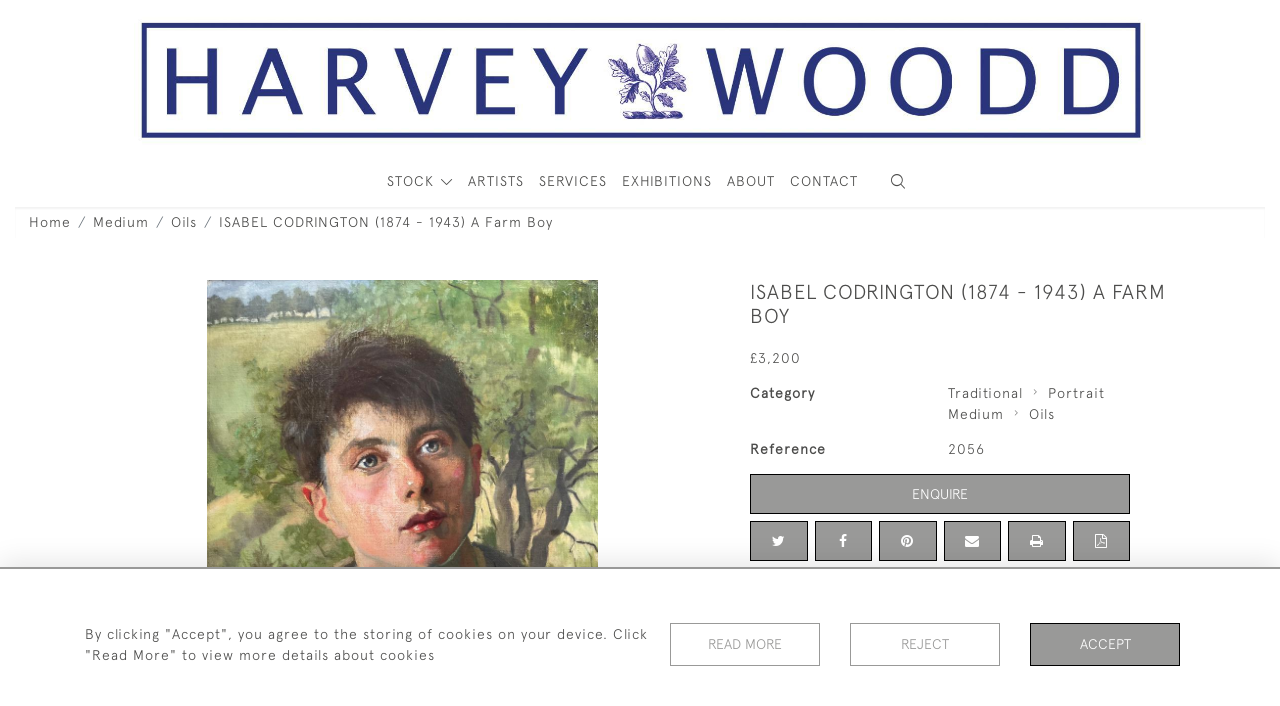

--- FILE ---
content_type: text/html; charset=utf-8
request_url: https://www.google.com/recaptcha/api2/anchor?ar=1&k=6LdubR8eAAAAAJzl_KeZuZqX_smqcLZArEoa7lAO&co=aHR0cHM6Ly9oYXJ2ZXlhbmR3b29kZC5jb206NDQz&hl=en&v=PoyoqOPhxBO7pBk68S4YbpHZ&size=invisible&anchor-ms=20000&execute-ms=30000&cb=tj3mrd8amhw
body_size: 48565
content:
<!DOCTYPE HTML><html dir="ltr" lang="en"><head><meta http-equiv="Content-Type" content="text/html; charset=UTF-8">
<meta http-equiv="X-UA-Compatible" content="IE=edge">
<title>reCAPTCHA</title>
<style type="text/css">
/* cyrillic-ext */
@font-face {
  font-family: 'Roboto';
  font-style: normal;
  font-weight: 400;
  font-stretch: 100%;
  src: url(//fonts.gstatic.com/s/roboto/v48/KFO7CnqEu92Fr1ME7kSn66aGLdTylUAMa3GUBHMdazTgWw.woff2) format('woff2');
  unicode-range: U+0460-052F, U+1C80-1C8A, U+20B4, U+2DE0-2DFF, U+A640-A69F, U+FE2E-FE2F;
}
/* cyrillic */
@font-face {
  font-family: 'Roboto';
  font-style: normal;
  font-weight: 400;
  font-stretch: 100%;
  src: url(//fonts.gstatic.com/s/roboto/v48/KFO7CnqEu92Fr1ME7kSn66aGLdTylUAMa3iUBHMdazTgWw.woff2) format('woff2');
  unicode-range: U+0301, U+0400-045F, U+0490-0491, U+04B0-04B1, U+2116;
}
/* greek-ext */
@font-face {
  font-family: 'Roboto';
  font-style: normal;
  font-weight: 400;
  font-stretch: 100%;
  src: url(//fonts.gstatic.com/s/roboto/v48/KFO7CnqEu92Fr1ME7kSn66aGLdTylUAMa3CUBHMdazTgWw.woff2) format('woff2');
  unicode-range: U+1F00-1FFF;
}
/* greek */
@font-face {
  font-family: 'Roboto';
  font-style: normal;
  font-weight: 400;
  font-stretch: 100%;
  src: url(//fonts.gstatic.com/s/roboto/v48/KFO7CnqEu92Fr1ME7kSn66aGLdTylUAMa3-UBHMdazTgWw.woff2) format('woff2');
  unicode-range: U+0370-0377, U+037A-037F, U+0384-038A, U+038C, U+038E-03A1, U+03A3-03FF;
}
/* math */
@font-face {
  font-family: 'Roboto';
  font-style: normal;
  font-weight: 400;
  font-stretch: 100%;
  src: url(//fonts.gstatic.com/s/roboto/v48/KFO7CnqEu92Fr1ME7kSn66aGLdTylUAMawCUBHMdazTgWw.woff2) format('woff2');
  unicode-range: U+0302-0303, U+0305, U+0307-0308, U+0310, U+0312, U+0315, U+031A, U+0326-0327, U+032C, U+032F-0330, U+0332-0333, U+0338, U+033A, U+0346, U+034D, U+0391-03A1, U+03A3-03A9, U+03B1-03C9, U+03D1, U+03D5-03D6, U+03F0-03F1, U+03F4-03F5, U+2016-2017, U+2034-2038, U+203C, U+2040, U+2043, U+2047, U+2050, U+2057, U+205F, U+2070-2071, U+2074-208E, U+2090-209C, U+20D0-20DC, U+20E1, U+20E5-20EF, U+2100-2112, U+2114-2115, U+2117-2121, U+2123-214F, U+2190, U+2192, U+2194-21AE, U+21B0-21E5, U+21F1-21F2, U+21F4-2211, U+2213-2214, U+2216-22FF, U+2308-230B, U+2310, U+2319, U+231C-2321, U+2336-237A, U+237C, U+2395, U+239B-23B7, U+23D0, U+23DC-23E1, U+2474-2475, U+25AF, U+25B3, U+25B7, U+25BD, U+25C1, U+25CA, U+25CC, U+25FB, U+266D-266F, U+27C0-27FF, U+2900-2AFF, U+2B0E-2B11, U+2B30-2B4C, U+2BFE, U+3030, U+FF5B, U+FF5D, U+1D400-1D7FF, U+1EE00-1EEFF;
}
/* symbols */
@font-face {
  font-family: 'Roboto';
  font-style: normal;
  font-weight: 400;
  font-stretch: 100%;
  src: url(//fonts.gstatic.com/s/roboto/v48/KFO7CnqEu92Fr1ME7kSn66aGLdTylUAMaxKUBHMdazTgWw.woff2) format('woff2');
  unicode-range: U+0001-000C, U+000E-001F, U+007F-009F, U+20DD-20E0, U+20E2-20E4, U+2150-218F, U+2190, U+2192, U+2194-2199, U+21AF, U+21E6-21F0, U+21F3, U+2218-2219, U+2299, U+22C4-22C6, U+2300-243F, U+2440-244A, U+2460-24FF, U+25A0-27BF, U+2800-28FF, U+2921-2922, U+2981, U+29BF, U+29EB, U+2B00-2BFF, U+4DC0-4DFF, U+FFF9-FFFB, U+10140-1018E, U+10190-1019C, U+101A0, U+101D0-101FD, U+102E0-102FB, U+10E60-10E7E, U+1D2C0-1D2D3, U+1D2E0-1D37F, U+1F000-1F0FF, U+1F100-1F1AD, U+1F1E6-1F1FF, U+1F30D-1F30F, U+1F315, U+1F31C, U+1F31E, U+1F320-1F32C, U+1F336, U+1F378, U+1F37D, U+1F382, U+1F393-1F39F, U+1F3A7-1F3A8, U+1F3AC-1F3AF, U+1F3C2, U+1F3C4-1F3C6, U+1F3CA-1F3CE, U+1F3D4-1F3E0, U+1F3ED, U+1F3F1-1F3F3, U+1F3F5-1F3F7, U+1F408, U+1F415, U+1F41F, U+1F426, U+1F43F, U+1F441-1F442, U+1F444, U+1F446-1F449, U+1F44C-1F44E, U+1F453, U+1F46A, U+1F47D, U+1F4A3, U+1F4B0, U+1F4B3, U+1F4B9, U+1F4BB, U+1F4BF, U+1F4C8-1F4CB, U+1F4D6, U+1F4DA, U+1F4DF, U+1F4E3-1F4E6, U+1F4EA-1F4ED, U+1F4F7, U+1F4F9-1F4FB, U+1F4FD-1F4FE, U+1F503, U+1F507-1F50B, U+1F50D, U+1F512-1F513, U+1F53E-1F54A, U+1F54F-1F5FA, U+1F610, U+1F650-1F67F, U+1F687, U+1F68D, U+1F691, U+1F694, U+1F698, U+1F6AD, U+1F6B2, U+1F6B9-1F6BA, U+1F6BC, U+1F6C6-1F6CF, U+1F6D3-1F6D7, U+1F6E0-1F6EA, U+1F6F0-1F6F3, U+1F6F7-1F6FC, U+1F700-1F7FF, U+1F800-1F80B, U+1F810-1F847, U+1F850-1F859, U+1F860-1F887, U+1F890-1F8AD, U+1F8B0-1F8BB, U+1F8C0-1F8C1, U+1F900-1F90B, U+1F93B, U+1F946, U+1F984, U+1F996, U+1F9E9, U+1FA00-1FA6F, U+1FA70-1FA7C, U+1FA80-1FA89, U+1FA8F-1FAC6, U+1FACE-1FADC, U+1FADF-1FAE9, U+1FAF0-1FAF8, U+1FB00-1FBFF;
}
/* vietnamese */
@font-face {
  font-family: 'Roboto';
  font-style: normal;
  font-weight: 400;
  font-stretch: 100%;
  src: url(//fonts.gstatic.com/s/roboto/v48/KFO7CnqEu92Fr1ME7kSn66aGLdTylUAMa3OUBHMdazTgWw.woff2) format('woff2');
  unicode-range: U+0102-0103, U+0110-0111, U+0128-0129, U+0168-0169, U+01A0-01A1, U+01AF-01B0, U+0300-0301, U+0303-0304, U+0308-0309, U+0323, U+0329, U+1EA0-1EF9, U+20AB;
}
/* latin-ext */
@font-face {
  font-family: 'Roboto';
  font-style: normal;
  font-weight: 400;
  font-stretch: 100%;
  src: url(//fonts.gstatic.com/s/roboto/v48/KFO7CnqEu92Fr1ME7kSn66aGLdTylUAMa3KUBHMdazTgWw.woff2) format('woff2');
  unicode-range: U+0100-02BA, U+02BD-02C5, U+02C7-02CC, U+02CE-02D7, U+02DD-02FF, U+0304, U+0308, U+0329, U+1D00-1DBF, U+1E00-1E9F, U+1EF2-1EFF, U+2020, U+20A0-20AB, U+20AD-20C0, U+2113, U+2C60-2C7F, U+A720-A7FF;
}
/* latin */
@font-face {
  font-family: 'Roboto';
  font-style: normal;
  font-weight: 400;
  font-stretch: 100%;
  src: url(//fonts.gstatic.com/s/roboto/v48/KFO7CnqEu92Fr1ME7kSn66aGLdTylUAMa3yUBHMdazQ.woff2) format('woff2');
  unicode-range: U+0000-00FF, U+0131, U+0152-0153, U+02BB-02BC, U+02C6, U+02DA, U+02DC, U+0304, U+0308, U+0329, U+2000-206F, U+20AC, U+2122, U+2191, U+2193, U+2212, U+2215, U+FEFF, U+FFFD;
}
/* cyrillic-ext */
@font-face {
  font-family: 'Roboto';
  font-style: normal;
  font-weight: 500;
  font-stretch: 100%;
  src: url(//fonts.gstatic.com/s/roboto/v48/KFO7CnqEu92Fr1ME7kSn66aGLdTylUAMa3GUBHMdazTgWw.woff2) format('woff2');
  unicode-range: U+0460-052F, U+1C80-1C8A, U+20B4, U+2DE0-2DFF, U+A640-A69F, U+FE2E-FE2F;
}
/* cyrillic */
@font-face {
  font-family: 'Roboto';
  font-style: normal;
  font-weight: 500;
  font-stretch: 100%;
  src: url(//fonts.gstatic.com/s/roboto/v48/KFO7CnqEu92Fr1ME7kSn66aGLdTylUAMa3iUBHMdazTgWw.woff2) format('woff2');
  unicode-range: U+0301, U+0400-045F, U+0490-0491, U+04B0-04B1, U+2116;
}
/* greek-ext */
@font-face {
  font-family: 'Roboto';
  font-style: normal;
  font-weight: 500;
  font-stretch: 100%;
  src: url(//fonts.gstatic.com/s/roboto/v48/KFO7CnqEu92Fr1ME7kSn66aGLdTylUAMa3CUBHMdazTgWw.woff2) format('woff2');
  unicode-range: U+1F00-1FFF;
}
/* greek */
@font-face {
  font-family: 'Roboto';
  font-style: normal;
  font-weight: 500;
  font-stretch: 100%;
  src: url(//fonts.gstatic.com/s/roboto/v48/KFO7CnqEu92Fr1ME7kSn66aGLdTylUAMa3-UBHMdazTgWw.woff2) format('woff2');
  unicode-range: U+0370-0377, U+037A-037F, U+0384-038A, U+038C, U+038E-03A1, U+03A3-03FF;
}
/* math */
@font-face {
  font-family: 'Roboto';
  font-style: normal;
  font-weight: 500;
  font-stretch: 100%;
  src: url(//fonts.gstatic.com/s/roboto/v48/KFO7CnqEu92Fr1ME7kSn66aGLdTylUAMawCUBHMdazTgWw.woff2) format('woff2');
  unicode-range: U+0302-0303, U+0305, U+0307-0308, U+0310, U+0312, U+0315, U+031A, U+0326-0327, U+032C, U+032F-0330, U+0332-0333, U+0338, U+033A, U+0346, U+034D, U+0391-03A1, U+03A3-03A9, U+03B1-03C9, U+03D1, U+03D5-03D6, U+03F0-03F1, U+03F4-03F5, U+2016-2017, U+2034-2038, U+203C, U+2040, U+2043, U+2047, U+2050, U+2057, U+205F, U+2070-2071, U+2074-208E, U+2090-209C, U+20D0-20DC, U+20E1, U+20E5-20EF, U+2100-2112, U+2114-2115, U+2117-2121, U+2123-214F, U+2190, U+2192, U+2194-21AE, U+21B0-21E5, U+21F1-21F2, U+21F4-2211, U+2213-2214, U+2216-22FF, U+2308-230B, U+2310, U+2319, U+231C-2321, U+2336-237A, U+237C, U+2395, U+239B-23B7, U+23D0, U+23DC-23E1, U+2474-2475, U+25AF, U+25B3, U+25B7, U+25BD, U+25C1, U+25CA, U+25CC, U+25FB, U+266D-266F, U+27C0-27FF, U+2900-2AFF, U+2B0E-2B11, U+2B30-2B4C, U+2BFE, U+3030, U+FF5B, U+FF5D, U+1D400-1D7FF, U+1EE00-1EEFF;
}
/* symbols */
@font-face {
  font-family: 'Roboto';
  font-style: normal;
  font-weight: 500;
  font-stretch: 100%;
  src: url(//fonts.gstatic.com/s/roboto/v48/KFO7CnqEu92Fr1ME7kSn66aGLdTylUAMaxKUBHMdazTgWw.woff2) format('woff2');
  unicode-range: U+0001-000C, U+000E-001F, U+007F-009F, U+20DD-20E0, U+20E2-20E4, U+2150-218F, U+2190, U+2192, U+2194-2199, U+21AF, U+21E6-21F0, U+21F3, U+2218-2219, U+2299, U+22C4-22C6, U+2300-243F, U+2440-244A, U+2460-24FF, U+25A0-27BF, U+2800-28FF, U+2921-2922, U+2981, U+29BF, U+29EB, U+2B00-2BFF, U+4DC0-4DFF, U+FFF9-FFFB, U+10140-1018E, U+10190-1019C, U+101A0, U+101D0-101FD, U+102E0-102FB, U+10E60-10E7E, U+1D2C0-1D2D3, U+1D2E0-1D37F, U+1F000-1F0FF, U+1F100-1F1AD, U+1F1E6-1F1FF, U+1F30D-1F30F, U+1F315, U+1F31C, U+1F31E, U+1F320-1F32C, U+1F336, U+1F378, U+1F37D, U+1F382, U+1F393-1F39F, U+1F3A7-1F3A8, U+1F3AC-1F3AF, U+1F3C2, U+1F3C4-1F3C6, U+1F3CA-1F3CE, U+1F3D4-1F3E0, U+1F3ED, U+1F3F1-1F3F3, U+1F3F5-1F3F7, U+1F408, U+1F415, U+1F41F, U+1F426, U+1F43F, U+1F441-1F442, U+1F444, U+1F446-1F449, U+1F44C-1F44E, U+1F453, U+1F46A, U+1F47D, U+1F4A3, U+1F4B0, U+1F4B3, U+1F4B9, U+1F4BB, U+1F4BF, U+1F4C8-1F4CB, U+1F4D6, U+1F4DA, U+1F4DF, U+1F4E3-1F4E6, U+1F4EA-1F4ED, U+1F4F7, U+1F4F9-1F4FB, U+1F4FD-1F4FE, U+1F503, U+1F507-1F50B, U+1F50D, U+1F512-1F513, U+1F53E-1F54A, U+1F54F-1F5FA, U+1F610, U+1F650-1F67F, U+1F687, U+1F68D, U+1F691, U+1F694, U+1F698, U+1F6AD, U+1F6B2, U+1F6B9-1F6BA, U+1F6BC, U+1F6C6-1F6CF, U+1F6D3-1F6D7, U+1F6E0-1F6EA, U+1F6F0-1F6F3, U+1F6F7-1F6FC, U+1F700-1F7FF, U+1F800-1F80B, U+1F810-1F847, U+1F850-1F859, U+1F860-1F887, U+1F890-1F8AD, U+1F8B0-1F8BB, U+1F8C0-1F8C1, U+1F900-1F90B, U+1F93B, U+1F946, U+1F984, U+1F996, U+1F9E9, U+1FA00-1FA6F, U+1FA70-1FA7C, U+1FA80-1FA89, U+1FA8F-1FAC6, U+1FACE-1FADC, U+1FADF-1FAE9, U+1FAF0-1FAF8, U+1FB00-1FBFF;
}
/* vietnamese */
@font-face {
  font-family: 'Roboto';
  font-style: normal;
  font-weight: 500;
  font-stretch: 100%;
  src: url(//fonts.gstatic.com/s/roboto/v48/KFO7CnqEu92Fr1ME7kSn66aGLdTylUAMa3OUBHMdazTgWw.woff2) format('woff2');
  unicode-range: U+0102-0103, U+0110-0111, U+0128-0129, U+0168-0169, U+01A0-01A1, U+01AF-01B0, U+0300-0301, U+0303-0304, U+0308-0309, U+0323, U+0329, U+1EA0-1EF9, U+20AB;
}
/* latin-ext */
@font-face {
  font-family: 'Roboto';
  font-style: normal;
  font-weight: 500;
  font-stretch: 100%;
  src: url(//fonts.gstatic.com/s/roboto/v48/KFO7CnqEu92Fr1ME7kSn66aGLdTylUAMa3KUBHMdazTgWw.woff2) format('woff2');
  unicode-range: U+0100-02BA, U+02BD-02C5, U+02C7-02CC, U+02CE-02D7, U+02DD-02FF, U+0304, U+0308, U+0329, U+1D00-1DBF, U+1E00-1E9F, U+1EF2-1EFF, U+2020, U+20A0-20AB, U+20AD-20C0, U+2113, U+2C60-2C7F, U+A720-A7FF;
}
/* latin */
@font-face {
  font-family: 'Roboto';
  font-style: normal;
  font-weight: 500;
  font-stretch: 100%;
  src: url(//fonts.gstatic.com/s/roboto/v48/KFO7CnqEu92Fr1ME7kSn66aGLdTylUAMa3yUBHMdazQ.woff2) format('woff2');
  unicode-range: U+0000-00FF, U+0131, U+0152-0153, U+02BB-02BC, U+02C6, U+02DA, U+02DC, U+0304, U+0308, U+0329, U+2000-206F, U+20AC, U+2122, U+2191, U+2193, U+2212, U+2215, U+FEFF, U+FFFD;
}
/* cyrillic-ext */
@font-face {
  font-family: 'Roboto';
  font-style: normal;
  font-weight: 900;
  font-stretch: 100%;
  src: url(//fonts.gstatic.com/s/roboto/v48/KFO7CnqEu92Fr1ME7kSn66aGLdTylUAMa3GUBHMdazTgWw.woff2) format('woff2');
  unicode-range: U+0460-052F, U+1C80-1C8A, U+20B4, U+2DE0-2DFF, U+A640-A69F, U+FE2E-FE2F;
}
/* cyrillic */
@font-face {
  font-family: 'Roboto';
  font-style: normal;
  font-weight: 900;
  font-stretch: 100%;
  src: url(//fonts.gstatic.com/s/roboto/v48/KFO7CnqEu92Fr1ME7kSn66aGLdTylUAMa3iUBHMdazTgWw.woff2) format('woff2');
  unicode-range: U+0301, U+0400-045F, U+0490-0491, U+04B0-04B1, U+2116;
}
/* greek-ext */
@font-face {
  font-family: 'Roboto';
  font-style: normal;
  font-weight: 900;
  font-stretch: 100%;
  src: url(//fonts.gstatic.com/s/roboto/v48/KFO7CnqEu92Fr1ME7kSn66aGLdTylUAMa3CUBHMdazTgWw.woff2) format('woff2');
  unicode-range: U+1F00-1FFF;
}
/* greek */
@font-face {
  font-family: 'Roboto';
  font-style: normal;
  font-weight: 900;
  font-stretch: 100%;
  src: url(//fonts.gstatic.com/s/roboto/v48/KFO7CnqEu92Fr1ME7kSn66aGLdTylUAMa3-UBHMdazTgWw.woff2) format('woff2');
  unicode-range: U+0370-0377, U+037A-037F, U+0384-038A, U+038C, U+038E-03A1, U+03A3-03FF;
}
/* math */
@font-face {
  font-family: 'Roboto';
  font-style: normal;
  font-weight: 900;
  font-stretch: 100%;
  src: url(//fonts.gstatic.com/s/roboto/v48/KFO7CnqEu92Fr1ME7kSn66aGLdTylUAMawCUBHMdazTgWw.woff2) format('woff2');
  unicode-range: U+0302-0303, U+0305, U+0307-0308, U+0310, U+0312, U+0315, U+031A, U+0326-0327, U+032C, U+032F-0330, U+0332-0333, U+0338, U+033A, U+0346, U+034D, U+0391-03A1, U+03A3-03A9, U+03B1-03C9, U+03D1, U+03D5-03D6, U+03F0-03F1, U+03F4-03F5, U+2016-2017, U+2034-2038, U+203C, U+2040, U+2043, U+2047, U+2050, U+2057, U+205F, U+2070-2071, U+2074-208E, U+2090-209C, U+20D0-20DC, U+20E1, U+20E5-20EF, U+2100-2112, U+2114-2115, U+2117-2121, U+2123-214F, U+2190, U+2192, U+2194-21AE, U+21B0-21E5, U+21F1-21F2, U+21F4-2211, U+2213-2214, U+2216-22FF, U+2308-230B, U+2310, U+2319, U+231C-2321, U+2336-237A, U+237C, U+2395, U+239B-23B7, U+23D0, U+23DC-23E1, U+2474-2475, U+25AF, U+25B3, U+25B7, U+25BD, U+25C1, U+25CA, U+25CC, U+25FB, U+266D-266F, U+27C0-27FF, U+2900-2AFF, U+2B0E-2B11, U+2B30-2B4C, U+2BFE, U+3030, U+FF5B, U+FF5D, U+1D400-1D7FF, U+1EE00-1EEFF;
}
/* symbols */
@font-face {
  font-family: 'Roboto';
  font-style: normal;
  font-weight: 900;
  font-stretch: 100%;
  src: url(//fonts.gstatic.com/s/roboto/v48/KFO7CnqEu92Fr1ME7kSn66aGLdTylUAMaxKUBHMdazTgWw.woff2) format('woff2');
  unicode-range: U+0001-000C, U+000E-001F, U+007F-009F, U+20DD-20E0, U+20E2-20E4, U+2150-218F, U+2190, U+2192, U+2194-2199, U+21AF, U+21E6-21F0, U+21F3, U+2218-2219, U+2299, U+22C4-22C6, U+2300-243F, U+2440-244A, U+2460-24FF, U+25A0-27BF, U+2800-28FF, U+2921-2922, U+2981, U+29BF, U+29EB, U+2B00-2BFF, U+4DC0-4DFF, U+FFF9-FFFB, U+10140-1018E, U+10190-1019C, U+101A0, U+101D0-101FD, U+102E0-102FB, U+10E60-10E7E, U+1D2C0-1D2D3, U+1D2E0-1D37F, U+1F000-1F0FF, U+1F100-1F1AD, U+1F1E6-1F1FF, U+1F30D-1F30F, U+1F315, U+1F31C, U+1F31E, U+1F320-1F32C, U+1F336, U+1F378, U+1F37D, U+1F382, U+1F393-1F39F, U+1F3A7-1F3A8, U+1F3AC-1F3AF, U+1F3C2, U+1F3C4-1F3C6, U+1F3CA-1F3CE, U+1F3D4-1F3E0, U+1F3ED, U+1F3F1-1F3F3, U+1F3F5-1F3F7, U+1F408, U+1F415, U+1F41F, U+1F426, U+1F43F, U+1F441-1F442, U+1F444, U+1F446-1F449, U+1F44C-1F44E, U+1F453, U+1F46A, U+1F47D, U+1F4A3, U+1F4B0, U+1F4B3, U+1F4B9, U+1F4BB, U+1F4BF, U+1F4C8-1F4CB, U+1F4D6, U+1F4DA, U+1F4DF, U+1F4E3-1F4E6, U+1F4EA-1F4ED, U+1F4F7, U+1F4F9-1F4FB, U+1F4FD-1F4FE, U+1F503, U+1F507-1F50B, U+1F50D, U+1F512-1F513, U+1F53E-1F54A, U+1F54F-1F5FA, U+1F610, U+1F650-1F67F, U+1F687, U+1F68D, U+1F691, U+1F694, U+1F698, U+1F6AD, U+1F6B2, U+1F6B9-1F6BA, U+1F6BC, U+1F6C6-1F6CF, U+1F6D3-1F6D7, U+1F6E0-1F6EA, U+1F6F0-1F6F3, U+1F6F7-1F6FC, U+1F700-1F7FF, U+1F800-1F80B, U+1F810-1F847, U+1F850-1F859, U+1F860-1F887, U+1F890-1F8AD, U+1F8B0-1F8BB, U+1F8C0-1F8C1, U+1F900-1F90B, U+1F93B, U+1F946, U+1F984, U+1F996, U+1F9E9, U+1FA00-1FA6F, U+1FA70-1FA7C, U+1FA80-1FA89, U+1FA8F-1FAC6, U+1FACE-1FADC, U+1FADF-1FAE9, U+1FAF0-1FAF8, U+1FB00-1FBFF;
}
/* vietnamese */
@font-face {
  font-family: 'Roboto';
  font-style: normal;
  font-weight: 900;
  font-stretch: 100%;
  src: url(//fonts.gstatic.com/s/roboto/v48/KFO7CnqEu92Fr1ME7kSn66aGLdTylUAMa3OUBHMdazTgWw.woff2) format('woff2');
  unicode-range: U+0102-0103, U+0110-0111, U+0128-0129, U+0168-0169, U+01A0-01A1, U+01AF-01B0, U+0300-0301, U+0303-0304, U+0308-0309, U+0323, U+0329, U+1EA0-1EF9, U+20AB;
}
/* latin-ext */
@font-face {
  font-family: 'Roboto';
  font-style: normal;
  font-weight: 900;
  font-stretch: 100%;
  src: url(//fonts.gstatic.com/s/roboto/v48/KFO7CnqEu92Fr1ME7kSn66aGLdTylUAMa3KUBHMdazTgWw.woff2) format('woff2');
  unicode-range: U+0100-02BA, U+02BD-02C5, U+02C7-02CC, U+02CE-02D7, U+02DD-02FF, U+0304, U+0308, U+0329, U+1D00-1DBF, U+1E00-1E9F, U+1EF2-1EFF, U+2020, U+20A0-20AB, U+20AD-20C0, U+2113, U+2C60-2C7F, U+A720-A7FF;
}
/* latin */
@font-face {
  font-family: 'Roboto';
  font-style: normal;
  font-weight: 900;
  font-stretch: 100%;
  src: url(//fonts.gstatic.com/s/roboto/v48/KFO7CnqEu92Fr1ME7kSn66aGLdTylUAMa3yUBHMdazQ.woff2) format('woff2');
  unicode-range: U+0000-00FF, U+0131, U+0152-0153, U+02BB-02BC, U+02C6, U+02DA, U+02DC, U+0304, U+0308, U+0329, U+2000-206F, U+20AC, U+2122, U+2191, U+2193, U+2212, U+2215, U+FEFF, U+FFFD;
}

</style>
<link rel="stylesheet" type="text/css" href="https://www.gstatic.com/recaptcha/releases/PoyoqOPhxBO7pBk68S4YbpHZ/styles__ltr.css">
<script nonce="d2zGSgTxWSTRtlzBeV75pA" type="text/javascript">window['__recaptcha_api'] = 'https://www.google.com/recaptcha/api2/';</script>
<script type="text/javascript" src="https://www.gstatic.com/recaptcha/releases/PoyoqOPhxBO7pBk68S4YbpHZ/recaptcha__en.js" nonce="d2zGSgTxWSTRtlzBeV75pA">
      
    </script></head>
<body><div id="rc-anchor-alert" class="rc-anchor-alert"></div>
<input type="hidden" id="recaptcha-token" value="[base64]">
<script type="text/javascript" nonce="d2zGSgTxWSTRtlzBeV75pA">
      recaptcha.anchor.Main.init("[\x22ainput\x22,[\x22bgdata\x22,\x22\x22,\[base64]/[base64]/bmV3IFpbdF0obVswXSk6Sz09Mj9uZXcgWlt0XShtWzBdLG1bMV0pOks9PTM/bmV3IFpbdF0obVswXSxtWzFdLG1bMl0pOks9PTQ/[base64]/[base64]/[base64]/[base64]/[base64]/[base64]/[base64]/[base64]/[base64]/[base64]/[base64]/[base64]/[base64]/[base64]\\u003d\\u003d\x22,\[base64]\\u003d\\u003d\x22,\x22w57Du8K2I8KFw5xcw4UgK8KtwqQjwqPDtxRkNgZlwqYDw4fDtsKFwr3CrWNOwqtpw4rDrWHDvsOJwrkOUsOBNxLClmEqWG/DrsOZCsKxw4FQZnbChQ0USMOLw4nCiMKbw7vCkMKJwr3CoMOTEgzCssK9Y8KiwqbCtBhfAcOWw77Cg8KrwpvCvFvCh8OXEjZeasOsC8KqawpycMOaHh/Cg8KUJhQTw5orYkVfwpHCmcOGw77DlsOcTxF7wqIFwr0tw4TDkyQVwoAOwoHCtMOLSsKkw5LClFbCucKBIRMtasKXw5/CpHoGaRjDmmHDvSlmwonDlMK/dAzDsiQgEsO6wpHDiFHDk8O5wpldwq94OFogGm5Ow5rCjcKJwqxPFkjDvxHDocO+w7LDnw/DpsOoLR/Dj8KpNcKkYcKpwqzCmjDCocKZw7rCixjDi8Ouw73DqMOXw5Jnw6snQcOJVCXCvMKbwoDCgVLChMOZw6vDmicCMMOqw4jDjQfCl0TClMK8KEnDuRTCq8OtXn3CpUouUcKnwprDmwQKchPCo8Kzw6oIXmoywprDmxHDnFx/LnF2w4HCjQcjTm9DLwTCt3RDw4zDnlLCgTzDoMKEwpjDjlAWwrJAY8Obw5DDs8KMwp3DhEs0w51Aw5/[base64]/ecOLRjbDmMOFcilVwqlyV3PDhsKww7bDjMOcwpg4asKoDTU1w6k8wrR0w5bDsGIbPcOOw5LDpMOvw5/CscKLwoHDiCsMwqzCqMOlw6p2M8K7wpVxw6nDrGXCl8K0wrbCtHcVw4tdwqnCsDTCqMKswplkZsOywp/[base64]/DisK1RMOJw4LDm8KlwqTDlMOawoXDs8KDwq/ChzzDg27Cv8KNwqF1KsK0wq4dBk7DpVkoECvDlsO5D8KKVMOBw5bDmDB7PMKtCUvDocKtasOMwplfw5JXwoNBEsK/w5dPfcOPex5KwqxJw7jDlRTDrXoacFTCkGPDnh10w40zwrnCh0g/w5vDvsKNwr4NB0TDkDTCsMO2cD3DrcKrwpwlB8O2wq7DqAYRw5g+wp3CqcOow74Ow7h7MXDClwd8w7VSwp/DvMOgLnvCrlYdFmnChcO9wq8/w7TCrCnDssORw5/CucOeH1I5woRTw7w/EcOqdsKuw7jCmcOVwo3ChsOgwrctWHrCmEEbAl5Mw7tkCsKbw6d9wo9Cwp3Dm8KbbcOcJBfCmGbDnWPCosOxOUERw4vCiMOuVF3DjVIfwrLCrsKvw7/[base64]/wp7CssKRw4fCuMKVZcKLw6A2I8K6BDkBSkvCg8ORw4Zywp4+w7IpW8OYw5HDl0tow708OioKwq5pwr0TGcKDScKdw4XCrcKawq52w4LCoMKvwq/DlsOjETHCoynCpTU1cGtMCGLDpsOAbsK/IcKCV8ODbMO3e8OTdsOqw7rDuCkXZMKnMUsmw7DCsQnCrMOcwpXChBPDjjkFw64SwqLCtGMEwrbCh8KVwpzDhVrDtXXDnBfCnmI6w7/CsFs5DcKBYTXDssOsCsKsw6HCqx8yY8KOE2zCh0DClz82w6tuw4rCkgnDs3jDinnCrGZUSsOHCMKLDcOzc0TDo8OPwq57w6DDm8O1woHCnMObwrHCusOHwp3DksOXw7Y/[base64]/w7zCrCHDrMK6MBHDnsKzw7TCicOPw7HCnsKXwoIuwqoswppxfiBYw5cdwoouwonDnxfCglZgGHpfwrTDmBdzw4DDncOTw7nDkzgWHsKSw6AIw57CgsOxaMOpOljCmRrDp17CsAE5w7kdwr3DqyJPYcOvKcO/dcKBwrt4CHtVEwPDu8Oxb08DwqPConbClhnCscOQYcOJw74Pw5kawpcAwoPDlhnCrFptfRshd3DCnwzDuBzDkyJ3B8OUw7VCw6/DhgHCjcKXw6rCsMKWWE3Dv8KawpN2woLCt8KPwokITcKtVsOdwprCn8Odw4lTw7MyDsKNwo/CuMOfDMKFw7kTKsKewppsXBnDrzHDr8KXbsO2YMO9wrPDl0I2eMOtFcOZw79hwpp/w7pVw5FAMMOFWk7DjVhHw6hDBl1SBlzClMKwwrM8QMOlw6jDhMOSw6pRBB5TNMO8wrFjw5xVEikEWR7CtMKFFFTDtcOnw5k2GzbDk8KswpzCmm7DnSnDt8KIAE/DixkuGGPDgMOYwr/[base64]/w70NA8Opwpkaw68hw4jDkXhWBcKqwrsUw48RwrXCrFMrOHjCt8OCYS0Vw4nCmMOWwpjCt1DDqMKQFH8DOG8rwqY4wprDpxHCkGhpwrNpTFLCrMK6UsOAd8KKwr/DgcKXwq3CgCnDgGRHw73Du8OKwr5je8OoLVjDs8KlV0LDmBlow5hswrsQPwXCnU1cwr7DrcK/wosGwqI8wr3DvxhnZcKsw4MSwqNVw7cmLRfDl2TDsDodw7/CvMKDwrnClEUzw4VyagXDkzfDrsKKesOQwprDnTLCtcO5wpM1w6IswpR1LU/[base64]/[base64]/DrMOQwprCncO6WhNwe1Jgw7YWUXfCtGJ4w6PCsGEvVGLDhcKgBAwmJETDvcOBw7ITw4rDq0bCg3DDtBfCh8O2KkwMMmoENE0DZ8KHw5xPKQABU8O6SMO0NsOawpEfTkg2YCJ8woTCicO/cGsUJhTDt8K4w5Ecw7bDjwRww5UyWBcJUsKjwrkMJcKFI2xowqjDosOCwq8QwpoBw44uGMOqw7zCssOyBMOYUk1Kwp/CpcOTwpXDnHfDmQzDtcKiSsOKHCkDw6rCqcKVwogyMlx4wqzDhHjCssOme8KtwrwKbRPDlzDClWpMw5FIDU9qw7R0wrzDjcK1J0LCi3bCm8OfaiHCigzDmcOBwpYkwoTDt8OSdlLDjRYmA3rDq8O/wpnDncO/wrVme8OFTsK4wodDIDg1f8OQwpcPw5lQMHU6Ai1OVsOQw6gzXiEMbHbChsO6BMOKworDmGXDh8K/WhzCnxDCqFAddMOzw4sPw6nChsOcwoYqw4JVw7dtDT0JcEASLwrCq8KGYsOMBXYpVcOjwqkUacOIwqxAR8KPJSJkwodmGMOAwq/CjsOpQA1bwo9lw4rCoQjDtMKow6x5YjbCmsKQw4TCkwFSNsKrwrDDmGfDm8Kgw7R5w4ZTPgvChMO/w5/[base64]/Dp8KzTE7Dg8KLwqkbclvCjUMrw4lDw4ZIFcKBwqnCrBEKR8Oaw6MYw6PDsTnCnMKHHMO/R8KLCwrDtUDCgMOEwqjDjzYAWcKLw6fCt8O+T0bCv8O8w4xewprDo8K5CsKIw4vDjcKIwr/CksKQw7zCpcKTCsOKw7nDhTNDIBDDpcK/w6TDpMKKKRoibsKtdHoewp1qw4vCi8OmwofChwjCh0gMwod9NcK1eMOxcMKlw5AfwrPDrjwpwrxxwr3CpsKXw75FwpFFwrnCq8KSXCtTwpZ1a8OrZsOXXsKGSibDoFIbUMKvw5/Cl8Ovwp9/wooowrY/wrs+wrsZX2/DiRh8VybCgMKQw6IjIcKywr8Iw6rCjy/CtTZDw4jCuMO/wr8Tw4cEAMOrwpUaFkpHV8O+YC/Dt1zCl8OmwpxswqFZwq7Dgw3CsU9ZZnMfTMOPw5rCh8OEwo9obGoiw506JizDgSk6dW9Ew7lCw4h9BMKgGsOXcm7Cs8OlYMODDcOueFzCnA5KHUVSwowWwoRoEWd6ZEYEw4HDqcOnG8OJw7PDksOzXsKuwrjCuTYcUMKOwpEmwoxCSF/DmXrCicKwwqLCoMKLwq/CuXEPw4fCrXFWw44HcF0wcMKnfcKlKsOJwrrDucKwwr/DlMOWMmYWwq4aK8Okw7XCpWcTNcOeAMO4AMOgwrrCoMK3w6rDlmEcccKeCcKbQ3wSwo/[base64]/Cp2/DqMKSDQDCpsO3wrF7UMK0O0MuHcKHwrBgw5LDncKrwpjCgQgxasO3w5fDicK9wpRmwrYNacK3I1vDnX/DlMK0wp/Cn8KJwo9bwqLDgy/[base64]/[base64]/Cs8KOwobCjwQLw48+w5zChMKYwqXChCLCjsOmw79cwqTCocOPO8KGcT5Tw5ktK8OgWcKRXX1IeMK3w4zCiT3DqAlNw7R2BcK9w4HDucKAw4pNTsOIw4fCo1HDi2sfU3dFw7J3EGjCvcKjw7l9EzZEImYCwpJow6kfEMKsDzBZwqcJw6txQjnDosO/wq9Hw7HDqHpZQsOITHtpZMOnw5bDoMOhJcKgC8O4BcKOw5gVV1R/woIPA1HCkDbCrsK+w6AlwpY0wqYiAFPCqMKARyMVwq/Dt8KZwqwDwpHDq8Opw5lxfRotw7kSw4TDt8KYdMOTwqlcYcKrw4duJsODw4NuGxvCoW7Cog7ClsKuVcOfwrrDswR4w5c7w7gcwrdIw5dsw5tOwrskwq/CkTPDkSDCmh7DnWpmwqYiXsKswrg3GzBTNxYuw7VrwpMZwo3CsURDb8K0ecK7XcOZwr/DnFZbPsOewo7ClMKaw4jCucKdw5PCqH97wpERCRDCi8K7w71fLcKWcnN3wo4JcMO0wrPClWcbwovCm3zDusOKw6oEMwXDh8KlwoUMRC/DtsKQK8OOaMOFw6sJw6UfBA/Dg8OHC8OofMOOHWbDsX1ow4HCncO2OmzCjX7CrAdLwqzCmgVOGsOFYsOewqTCjwU0wrnDrh7Ds0zCvkvDj3jChzzDqsKVwp0rWMKOfHnDvTHCvsOiA8OiU3/[base64]/Cn3TChcKAZMKiwoHDtcOfw5HCjzbCvMOOwpdYL8O5VkdJHcOmKVfDtnklXsOtHsO+wrtbH8KnwozCljNyE39cwosYw5PDiMKKwqLCl8KlFiFiSMOTw40LwqDDkAZFV8KrwqHCmMKhNBpcTcOCw4RlwoPCnsKLKEDCtx7CvcK/[base64]/[base64]/DosORVsOBw5gXw7jDmMKNwpxSw6zDhyNowozCnCLCgTTDuMKJw4ElVADCrcKeworDnjnDv8KEPcOcwpU1D8OGHl/Cu8KEwo3DunPDnFg7wqlhD1QdaFd6wqQUwpTDrT5/NcKCw75dWcKHw6nCj8OVwrrDggJNw7s5w60Swq5/RCLDkQ4QJcK0wqvDhg/DkEFjCnrCuMO5FsOGw7PDsHPColVpw4IfwofCujnDklzCscKFGMKhwrduOETDisOEL8KrVMKNd8OgWsOYAcKdw5jDtmktwpQJeFQkwoxKwpccKAUnB8KMJcONw5PDmMKQEH/Cmg1jQRbDsw/DrnTCp8KDbMKMCX7DrQRlQcKfwpTDoMOAw69rZEdgw4gFIjXDmkotwoIEw5FmwonDr3PDuMOWw57DjQLDhShdwoDDoMOnYMOACTvCpsKjw41mwq/Cvz5SVcKoQMOuw4wmw7h7w6QtO8OnaD4fwrvCvMKLw6rClmzDi8K4wqQBw509bz4HwqAUIkZuZMKTwr3DoynCnMOYG8O3wqRbw7fDgDpmw6XDhsKTwpxjdMOQS8K3w6FeworDtMKMG8KIaBVEw6AHwo3ClcONGcOAwpXCqcKdwpDCnwQcZcKew7g+Mi9Pwq/DrhjDkg/[base64]/CsXZfNRHCn8KQF8ONwq9/UkBLw4tJF2bDqMOow7bDuMOiakHChgnCgUvDnMK+w702Qh/CgcONw5xBwoDDiwQhc8KTwrRIcj/CqG8dwrnCl8OrE8K0Z8Kjw4EnYcOmw5XDg8Oaw5I1ScKRw7bCggBmacKvwobCuGjCnMK2e3VgQ8O/HcOjw519CcORwp0UX3sMw64jwpo+w5rCihnDqsKaN3kVwq4dw7QJw5gcw6cFOsKBY8KbYcOawqMbw5IHwpfDu1x0wpRGw6TCuD7CmisEUDBNw4R3EsKqwr7CuMK4wq3DoMK8w5g2wq5ww5Jcw6QVw67CgH3CssKJFMKaR2pBX8Ozwo5DZMK7CQgcP8O/RR/[base64]/Dp1gMCsKYFcOLwqPCj8KHREnCksKMA1PCnsOaCsOoUwU9PcKNwqvCqMOrw6fCqDrDlsKKI8ONw6DCrcKsecKmRsKjw68KTmY+w5bDh2/DocO8HkDDuXrDqHlow4HCtzhTP8OYwqHCpVjDviA6w4ZMwp3Ct0nDoSzCkVbDtcKzLcO9w5N/f8O/[base64]/DksOUwpwhTUM+wrTCgV0BCnJYwqVVSMKBe8OeOnYEasK9PhzDhy7CqiUoQVMARMKRw6TCr0M1w70+NRR3wol0P0nCvjTDg8OXZVFCbsO/[base64]/ChXZawpxmIsK/PUXCtGBTQcO5fsKyBMKyw5FrwoUMeMOTw6HCtsOzQ1jDnsKzw6TCs8KQw4Jzwr0MbFUuwoXDqFAGM8KiUMKfQMOTw6AJRB3CmEhhP0JcwrrDlMKIw5lDdcK7dAV9JCYab8OIUggQI8O4SsKrB3kccsKUw53CuMOHw5/CssKjUDzCtMKIwqHCnwE9w7VowofDiQDDt3vDjMOzw4DCp0UHA2xOwoxPLg3Cv0rCnW1QNFJlNcK+WcKNwrLClj4TChfCmsKKw4fDshfDtMKUw7jCiEJdw7FHYsKVVAFeMsO/cMO8w7nDuTPCthYJcHTChcK+KnkJV2s/w7zDqMO8TcO9wpEtw6kzNEtlRsK6TsKCw7zDnsK8bsKuwrkkw7PDvwrCtMKpw7PCtnlPw7EUw6PDqsKQCm0LKcOmC8KISsO1w4FVw4opJAfDn2guS8O0wqAxwoHDsR3CpxDDhwXCgMObw5nClMK6OhkzacKQw4zCqsO6wozDuMOyLD/CmE/Dl8KrWMKJw7RXwoTCt8O3wqhlw6h1WT0aw7fCkcKMKMOJw5hkw5bDmWbDlE/CuMO9wrHDg8O1U8KnwpEcwpzCjsO4wr1Owp7DqSbDuR3DgW0Kw7XCvWvCtBhnasK3XMOZw4dUw7XDusKxQMKaKk99eMODwrvDs8O/w7zDnMKzw7TCocOHFcKHaz/ComrDm8O0w6/CscOBw7PDl8KRI8OWw5J2Q2dtCQDDq8O4P8Ouwplaw4Mpw4bDtMKrw68zwoTDicKEV8ODw5hOw4s5UcOQYwLDoVvChHlxw4bCi8KVNj/CoH8VDGzCo8OQQsOowo98w4fDp8OqKARWJsOLFk1pRMOABGHCuAA9w5vCi0tzwpjCsjfCuSJfwpgqwq3Cv8OWw5HCjRECdcOOG8K/[base64]/DlRLDu0tYw7MjY8OywoYmw6AEa1/Cq8OzVMK3w4nCjnHDqilEwqnDpELDtn/CjsObw5LDsiw6Ji7DksOJwpwjwqZ0HMOBKEbCpsOewqHDjDNRXXfDtsOOw4hfKgTCscOIwq98w6bDhMOdbkl4e8K/wpdfwpTDlMK+BMKbw7vCmsK1w61dQF1bwpjCjQ7Co8KCwqHDvsKUb8OjwqjCsz9vw5HCo2dBwqHCuFwUwoILwqvDo3kQwpE3w5DCjcONWyDDqUTDnRLCqR4Sw6fDlU/DgCrDgG/CgsKew4bCiGMTasOlwpHDgwpIwqDDnRrCpgHDpsK3ZMKdfnDCicKTw5rDr2PDrRItwp4awr/DrsK1OMObXMOKRcOawrZDw6lGwo0mwq4Gw4LDj17DjMKmwrDDjcKSw77DmMOsw7FPJCXDilJdw5ddHMO2wrFLV8OefwN3w6QMwqIrw7rDmn/DqFbDtBrDsDYpVQouM8KKc03ChMOLwqAmDsKLAsOQw7rDjGTClcKEcsOww54YwqE9HFQtw4FWw7VtP8O3R8OzVkhVwrbDssOKwr7CnsOiJ8ONw5bDn8OMfcKxOW3DsB/DvA3CqFvDsMOtw7jDk8OUw5TDjwdOIQsOfcK9w47CkiB8wrBjZSLDgT3DhcOcwqzCqzPDiH7Cv8KUw67DhMOfw5LDiwc7UsOoeMKAHDTDtCjDon/[base64]/CgnXDsHHDgkwMw7dtVsKrVinCn8Kpw75LBsKFE0LCvgkHw7nDtsOwS8KEwqpVKcK/wpJmeMOHw488OsKGIMOhPgBswqrDiH3Dr8OCDMKQwrDChMOUw5lowofCn3fCm8Kqw6jCkF7CvMKOwoh1w4rDoklYwqZQW3/Dm8KywqTCvCE8dcOlXcKTIjBCDXrCn8KFw47CicKdwrJ1wrPChsOncBprwqnCkWrDn8KiwrgkSsK4wpbDsMKaDiXDqcKYUn3CgCF5wqnDjQs/w6wQwrkXw5QZw6rDj8O9GcK2wrVNbghhAMOxw4JswpwRfRtIHgjDrm7Cg0dPw67CkBFSE1kfw5xaw5bDvcOsEsK+w4/Ct8KXD8O1E8O0wqcqw4jCrnVswrgGwrxSEMOow6LDg8Otb1/DvsOXwqFjL8Ocwo7ChsKCAcO4wqR+SQPDh0Ziw73DljzCkcOeM8OAFTB2w6/Cogk4wrRtZsKWK2vDi8K/w6c/wq/Cq8KHcsOTw6IGG8KMJsOrwqY8w4NSw4fCnsOiwqcSw5zCp8KdwqTDosKBAcOcw6UNSElHSMK7aCfCoX3Cog/DisKwYkoEwo1Gw5hJw5jCsCxKw4vCu8Khwqg5HsOowr/DtUYawptgFkTCjmZfwoJxFjt2YjbCpQsfJlhhw5BSw6Fzw5TCpcOFw5vDgFDDjm59w4PCvURzC0HChcOyKjoTw7knYAzCo8KkwqrCpnbCi8KZwrR/wqDDs8OsOcKhw5wHw7vDn8OxRMK0L8KAw7PCsgfCq8O7dcKsw45+wrQFIsOsw7oZwrYDw7/DmQLDmn3DqyBKUsKvQMKqcMKQw78lWTY4K8KlNhrDqHlIPMKNwoNWHCA/worDvk7DnsOIY8KtwqDCtlDDs8KTwq7Cj0giwoTClF7DssKkw7hcbsOKMsOPw6/CsERpCsKEwrwkAMOBw4xvwoNsLHl3wqLCrsOjwrE1YMOFw5jCiHYZRcOtw7InKMKyw6BWBsO9w4XCs2rCnsKXR8OWKgLDgz8Rw6rCsUHDrUc/w7FkayptbDx0w7NgWzVaw4TDggt1H8OWXsK4DhhaDhLCr8KWw7tVwpPDmUgDwonChANZNsKlZsKQa1rCtkLDs8KVIMKYwpHDicOuGMKAaMKgOwcMw5Rxw7zCpypOa8OQwrI8w4bCu8K6FhbDo8OhwptfG1jCtCAGwqjDvl/DssKmJsOjf8OdL8OaGA/CgmQbPMO0YcOPwoTCnlNJGsKewo4sEl/Ct8OHwqDCgMO4MEwwwp/CgHzDkCURw7Aqw71nwr/CvSkUw4tdwqdNw7vDncKBwrsbSDx8YC4nCVTDpFXCvMOSw7NAwoFpVsOfwrF4Gw1Qw6BZwo/DocKowrJQMkTDocKIL8ONQ8Kiw4DCtsKqAknDh34yHMKwPcOiwoDCviQoDi55G8OrAcO+A8KCw5k1wojCtsKkcirClsOWwq13wr4tw7TCsnAew5Y1RQVvw6zDgxp0OH8GwqLDhhIQOELDpcOHFB7DhMO3w5QPwothY8K/UgVcRsOuM1dbw41WwrRow4LDtsOpwpAPZz5GwoNVGcOowoHCtk1gfBpvw7Y3TXLDssK2wpZbw64vwrbDuMK8w5Muwo4HwrjDjMKFw6PCnknDpcKDVAp0HH9KwpdCwpRHRcORw47Cl1UqFDnDtMKrw6lpwpwvXMKyw4pLU2DCniV9wpo2wp3DmH/ChSM/[base64]/[base64]/DqUUWwqc/[base64]/wpnCl8K8DMOkw7zDkBQeDwrCucKNw4XCvcKtMBhWfg1tY8KywrDDtcKnw6fChEvDsjbCmMKJw4fDogtEQcKwVsOrZkkVe8K/wqEwwrI1UGvDncOqVxp6MMKjwrLCsQRhw71jViImSkbDrz/CqMO0wpHDicKwHwnDv8Khw43DhMKHOSdeJETCtcOJTQfCrB00woRew69UNnbDv8OGwp5QADBKBsKgw4d2L8Kqw55rFjJjJizDg2o5WsOlwphEwrLCoV/[base64]/DisO5esK+wojCvcO9Pww5MTrCvSdRIxZ8PMKew64qwpozUnE8GsOCwqcSBMO8wrdZHMO+w4IJw7HCiwfCnANIM8KAworCvMK0w4bCu8K/w6jDgsKBwoPCssKew74Vw4ApVsKTasKuwpcdw7vCvQ1NIkwUK8OZBD1xZcOTMy7CtSNdVnMOw5zCmsKkw5DCtsKlcsO0b8OfYH5jw5pLw67Ch1IeXMKFTlfDhF/CqsKXE2/CiMKLKMOzXA9ECMOpP8O3HXnDhA1nwq4LwqAIacOAw63CscKzwozCvcOPw7gLwp9Sw4TCj0LCrsOAwr7Crj7CsMOEwrsjV8KJLxPCocORIsKxTMOOwojCpSrCtsKaTcKOCWQ0w6rCs8K2wogEDcKQw57DphjDlsK3YMOaw7BJwq7CmcOYwq/DgAobw4shworDusOkNMKYw5zCisKIdcO1MyR+w6BawrJZwqDDlyHCqcOFKDM0w4nDicK9chYVw5bCkcK/[base64]/wr3Cr8Kxw43Di8KawofCkzMNK8OBMyXCgQthw6/CpsOGaMKHwqDCuhXDk8KEw7dhG8KzwrjDtMOlTA4pQcKUw4vCvX89Q0xcw5LDlsKbw4YWfSrCusKww6XCusKTwqrCnWw/w7V6w6vDuTnDmsOdSGFjJWk/w4VKZMKLw5UwXC3Do8K0wq3DklMCG8K2DsK5w5ccw7x3J8KZOEDDphJMZMKKw5UHw48OQ3w6wp4RYWDCgTLDl8K/w4hMDsO4QknDusKyw7HCli3CjMOawoHCjcOwQ8KgA0rCqcKhw7nCijQ7e0PDnTXDhXnDl8K8c0dVWcKKG8KMKy0DRhZ3w6xjfFLCjVBWWnZlL8KNRg/Dh8Kdw4LDpntEF8O1EnnCpQbDvcOqBlFewplOEn7CtFoOw7XDlB7DjsKuXjnCgMKcw58iMsOaKcOZaE7CoDMQwoTDrgXCgcOiw7DDksKMZkAxwoZtw6EuKcK3JcOHwqHDv09Cw7vDrhFLw6/DlF7Dons7wo8LR8OiT8KswoAyLgvDtDAAf8KlEDfCscKbw5wewrV4w5l9wrTDgMKnwpDCh33DgChHHcOSS2RuXFbCrFppwojCvSTClcOSJzkvw7wVBXsDw5fCqsOIfW/CvRZyUcOrNsOEFMKmTsKhwpdYw6PDsywTBUHDplbDjmXColVAe8KIw79mUsOJNh5XwqLDo8KfZGgUaMKEe8KpwoHCuTrCiCkHD1ctwrXCmk3DoUzDg2t2HShVw6rCoW/CtcOUw4gnwo59Q39nw7E4GF5zKMKTw7IHw4lOwrZlwpXDucKSw5jDtkfDsSPDpsKoU0BzW03ClsOKwqnClE/Cpwh/eSbDtMONbMOaw5dPaMKrw7TDqMKGDsK0W8OZwq8Nw41Bw7hJwpvCsVfCg0cUV8Kqw5J7w7MRB1VZw51zwoDDisKbw4DDt2llZMKnw6fCuWhMwozDu8KtVcOLb1bCpjbDohnCg8Kja2zDl8OZd8OZw4RlUwczbyrDpsOFXjbDl0U8ACpeP3fCrG/DucOxIcO8PcKuC3fDpj3CjTPDqFlvwo00A8OiWcObwpTCvlMPRVDChMK2EA1+w6l+wogNw5kaeAIAwrM5MXvCoA/ChURYwojCn8OSw4FPw5fCscO8Qitpc8Kfb8KjwoQoaMK/w6p2DCIJwrfCtnExAsOIc8KBFMOxwpA0IMKmw7zCtwU3Ri4GSMKgGsKIw74WE1LDuEkQc8OiwrPDu3jDlT5MwoPDvi7CqcK0w4fDrxE1T1hVIsOYwrkjKsKLwrfCqsK/wpjDngQhw5dqan1wGMKRw7DCtHMRbsK/wqLCgVFKBWzCswEPYsOXBcKsbzHDucO7ccKUwosDwpbDuTDDkyp6YQAHBSLDrsOWPXHDv8K2LsK6B0F1E8Kzw6xPQMK0w49ow7/CnRHCpcKgbm/CsCfDtwnDgcKkwoRXJcKaw7zCrMOkNcKDw5HDs8Odw7Z8wpPCo8K3MQktwpfDpWU9OwfChMO6E8OBBT8bXsKMH8KWWH4TwpgGWzjDjibDtQ3DmsKYM8OvJMKtw65eZmZvw7l2EcOOT1A/U2DDnMK1w6wySn99wrZQwpvDsT3DqMKgwobDu00dNBk9dHM+w6JQwp57w60GGcO1esOGacKxXXI/HDvDoEQxJ8OhXw0GwrPChTN4wqLDukDCi1DDusKjw6TCnsOTZsKUaMKxGSjDtG7CpMK7w53DrMK2NwvCgcKjScKdwqTDliTDtMKVScKqVGhedkAZN8KEwqHCpE7CtsOTNcO+w4LDnj/DjMOLwophwpcvwqQEO8KVCh/Dp8K0wqLCssOFw7dAw44APhHCi34VAMOvw4XCsSbDoMOYb8K4T8Kiw5l0w4nDjh3DtHhgV8KkY8O0Dm9fPMK0c8OSwp4aEsOxS3/Dq8KNw5PCp8KgZ1fDiHcid8KRNXnDmMOjw7Miw4c+Kx0JWcOlHMK1w7/Ch8KVw6jCksKkw6jCg2PCtcKNw75EBRnCnFfCt8Ojc8ORw7nDjlduw5DDghIjwrXDvlfDhjEFU8OLwoAmw4VIwpnCk8Kvw4vCp1ZZZwTDtMKxOU9EI8OYwrQVPTLDicO/[base64]/[base64]/[base64]/IBwgwpnDtcO4Pw5aZwx1w5c4wrtuZMK5dMKhw4h2I8Kewohpw4N9woTCnj4cwr9Aw6INe1o0wq7ComQXT8OZw54Jw4cJw5lNccOHw7rDscKDw7k0U8OFI1fDiAPDocOxw5zDs13CgGPDlMOJw4TCpS/[base64]/DkyLDncK2EXN+wq/[base64]/[base64]/[base64]/DgnFgXQzDtsO2ScKMw5hxw6pxBsK9wqLDugHDjxRYw44WcsOPbMOow4LCjUtXwqZgWy/DkcKxwqrDiEPDqcK3wpBWw68ZHl/Ck3QMc1vDjELCu8KeDsOWLMKZwq/DucOywoFtH8OOwoR6TWHDisKdGCvCjDxsLWXCjMO8w7rDssOfwptDwpzCvMKpw7Nfw4N1w4YEw43CmhtXw4MQw5UUwqBZTMOuRcKlcsOjw5AlPMO7woxFC8Kow7McwooUw4dBw6vDgcOKD8OkwrHCkgwjw71tw7FJGRR4wr/Dt8KOwpLDhknCq8OXMcKSw60dNcKCwqMmWT/CgMOfwo7DuRHCksK6bcKbw5TDqRvCq8KNwrpswpHDtx9ocAQFbMOwwrAYwoLCg8KtUsOaw47Cj8K5wrrCkMOhdT1kHMKYEMKaXSAZLGPCiS1bw4YXCk/CgsKuBMOhC8KEwrpbwobCvz4Aw5zCjMK/YMK/KgbDlsKkwr99QFHCksKidUl4wrIrR8OBw7hgwpTChADCrFTCtB3DpsOCCsKewrfDjB3Dk8OLwpzCmExxDcKle8KBw5vDjxHCqMKuZ8KDw4DDlMK1PXgFwpPCkWDDuRrDrTRsU8OifUlYE8KPw7TDvMKNZkDCriLDlSnCqsKlw6BrwpY/IsOXw7TDssOXw4AlwpxJXcOLKBg4wqgsbXvDg8OOcMOAw5jCkEAWNy7DsSbCt8K+w5/CuMOJwo/DtgQgw4HDhE/CicOkw4MVwoHCsBwRcMOcMMK6w7bDv8O4AVfDr3JHw4LCqsO6wrZaw57DvErDjsKrfHcYLwQhTTQydcKTw7rCi1F2RsO/[base64]/DuB8qX8OodgXCp8KrCAnDpsO1AMK9w7BSwobDkxjDklfDhhPCjXzCv3rDv8KyKBknw6VPw4QnJMKJbcKzGSJtMBbCjz/[base64]/[base64]/McK6c8OYw4DCkHrDi8K2DsOBNmPDpyLDn8Osw7zDsFNYD8OLw5lGHXZdXVLCvWgjV8Onw79/w5smPFfCqlHDomd/wpwWw4zDncOnw5/[base64]/[base64]/DvzcdwqvCssKmTsObWMKDw6zDjgXCnEx+w6fDr8KUODXCpnccQD7CvXoLKB4UQnjCtUN+wrwKwqYpcRFewqVkHsKrYcKSA8OYwrLCt8KBwofCuUbCtBtvwrF/[base64]/[base64]/wofDpmh+w7U/G8Khcl3CsU4Vw6Eqe3Yuw6XCtAB3X8KkS8OOfcKpUsKMakfCmxXDgsOCOMKNJA3CpHXDlsKoUcORw4dTecKsWcKMw4PCssO+w40hS8Orw7rDuh3DhcK4wq/Dl8KyZ1E/PV/DpUDDiXAUNMKKAgXDrcKuw7QyagcAwoDCkMKgYAfCvXJEw5jCuRJDbcKTdMObw5ZNwolSViUUwo/CgHHChMKdWVsLeD42IGTCmcK5WyHDqyjCikQwbsKgw5DCmMOzMEdBwrgXwrDCmDU+e0vChhQbw51ewpNpMmUgL8OWwovCnMKUw5lTw6rDr8KrJHrDosK+wq5Yw4HCsXDChsOEO0bCncK2w59Tw54DwpjCmMK3wpwXw47ClUPDqsOLwoJrEDbCkMKYbUbCm0Y/RmjCmsORD8KdasOiwoh7JcK+w7ZxS3VXBinCsyITHzB0wqBSdk00DzwLQTkww4sTwqwEwo4Kw6zCpwwWw44Bw4VYacO0w7VeJMKIKsOZw7hNw4hXTVhvw7huEsKow6d/[base64]/DsMODwqbDksODwrxqw7PDlMK5wpfDnsKNwoPDphHCrCRPJ2kEwqrDmMOew5YSVGk/XBvCnzAbI8KSw6g/w5TDv8KJw6nDqcOPw50ew4oxFcO1wpUTw4pLPsOPwqPCumLDk8Oyw7vDqcOnMsKJb8KVwrdjOcOVcsO0TivCi8K5wrbDgAzCmMKDwq9NwrHCvsK1wqfCsHdswqLDgsOFEsOuSMOpBcO1HcOmw4pqwqDCisOIw5nDssKdw5fDqcOFNMK/w4o/wotVGMKdwrYnwobDqFkjTQxTwqFWwqVyLiZ2RMOawq7Cg8K7w5HClC/[base64]/w4LCgTo5PsOqFwhowpbDicOOQFLCgsK9w7RaH8KKcMOHwpVRw5ZLOMOCwoM3NwJgQVhxcn3CnsKoEcOdAADDhMKkEMOcY0I1w4HCvcOaYcONWArDisOAw5MsLsKRw4BRw7g8Xx5lH8OwLmXDvhvClsOiEMO3EyLDosOXwqAnwqgLwoXDj8ORwpXDg3gqw40Mwpl/acKHPsKbcBZSeMKew4PCk3tTfm3CusOsTxogIMK8CkIxwptbCmnCgsKiB8KDdx/Ds2jCl1gxCcO2wqRbTiEEZlTDuMOUQHnCncOvw6VXeMKqw5HDgcO9SsOiWcK9wrLCqsKjwrTDjy9Ww5vDisOWQsKbRcO1ZsKjADzCkVHDhMKRDMOfPmUYwox+w6/ChGLDhDAhBsKGJ0bCq0oYw6AUJ0DDgQXCrk3Cg0/[base64]/UDLDnsOTIsOWw64Fw58Qw58AcjNZPUrCjsKTw7XCtWNfw5jCnTHDhAzDpMKiw5ceEG8oR8OLw4vDhcKsHMOqw5Zuw6kIw4RHMMKFwp1aw7QXwq5WHcOANCBwXsKvw4IIwqLDtcOvwr8vw4/DjC/DrQDDp8OOA2U+LMOpdMOrHUULwqVKwq5WwpQbwrcvw7HDsRnCm8OMLMKYwo1LwpTDpcOue8KPw4LDsgJWTxfDoRvCn8KDR8KETcOZfBlyw45bw7DDpFkOwoPDoWZHYsO8dE/[base64]/DhMOhfyjDqGjCjXLCvMKzwrXCicKbFjLCoMKvJi85wowlKxRXw7ghaXTCmRLDhmUzKcO4RcKLw6LDtVnDtMOew7HDuVzDs1fDn1zCt8KRw7pzw74yX0VVAMKRwpbCrQXCvsORwpnCiyJeA214VzbDpBJTwpzDmnR/w41MM0nCjsKHw6XDlcOAfnvCuVHCucKrCsO+E0Y2wozDhMO7wq7ClHMdLcO1IsOewrTClkrCgSPDjUHCriXDkQdhCsKdEUR6HyJrwpBkVcOSw6sBacKxbT0UX0DDpgTCs8KSLT/[base64]/DvcOjwrzDqMKAeTU1wo7CqsO4w6vDqEfCvA0hShBXfcKIPcOdcsO8QsOrw4c9wqbCkcKuJMKaQ17Cjh9aw61qUsKZwqrDhMK/wrdwwrV/Fk/Cp13CvXnDq2XChFxXw5sXXhwTLyZVw5QSBcK/wrbDmx7CocOkJTnDjTDCt1DDgFB1MUplUmofwrF6UMKcc8O2wpp+Z3HCtMO3w7zDjBjCvsO/[base64]/Ci8O5w53CoBMJUMKYwqHDvWRIDjLCgww0wqYiKsK7W1NzY3LDiUpvw4llwr/DhhXDh3EUwopQAETCqGDCrMOKwq9gR1TDoMKlwoPCicOXw5E9WcOSWB/Ds8OeFBB5w6wzDRd1ZcOTDcKRHV7DlTUxX2zCr1EQw45LM3/DtsOhEsOUwprDr1HCosOXw7DCvcK3OzUTwpzCs8Kgw6BPwrh1IMKjOcOtYMOcw65owozDjwfCrMOwOTXCry/CjsKuexfDusOKX8OIw77CjMOCwogOwoR0YHrDucOCNg0fwo/CsSDDoV3DpH9rCAl/wrHDu3ESBmDDiGLClMOfVh1ww6Z3MSciVMKndcO4N0nCpGzDqMOlw605wp9BdkUpwr8Xw4rCgy7Co0wNG8OxB3EJwp9JQ8KEMMOgw6/CjzRTwqtMw4fCn23Cs23DpsK8F3LDvhzCgmRlw7Uvag/DjcKgwpMiScOEw7zDk27CgFHCnQYrU8ORLsOsc8OLNR0tB153wrMxw4zDjicFIMO/w6jDhMK/woEuf8O0EsK0w4Uew78mDsKbwojDkhTDgRjCksODLifDpsKSV8Kfwq/CsWA0An7CsAzChsOLwotSC8OKd8Kawq1hwoZ/S1LCo8Khb8OcHEVnwqfDkFRUwqdJbETDniFUw74hwqxBwoBWRDbCr3XCrcOpw6jCq8Obwr7Cr1rDmsOSwqxBwpVJw7ctXcKeRMOARcK2WiDCrMOtw5TDkgzDssO/w5k3w6DDsi3DoMOUw7rCrsO8wpTCn8K5ccKADsKCXEB7w4Epwp58VlfCiw7Dm2rCqcObwocMYsOPCkIqwrFHGMKNRlMMw7zCoMOaw7zCp8K9w5krYcOEwqfDqSjDv8OIeMOIYDDCm8O0VCXCtcKsw4lCwp/CusOwwoMTGhzCiMKabGIpw7nCmzEbwpjDmBBCLkwqw5NwwotLbsO8NHbCh3PDoMO3wo7DsAZzw6PDocKvwp/[base64]/CjMKgw7bChH98w4bDucO0UCLCm8OlwrfCoMOKXQsqwpbCmCI/OVshw5zDnMOMwqrCiUduAljDkxHClMONXMKbBy4iw6bDpcKdVcKIwrtcwql6w7PCthHCuH0sYgbDgsKjJsKqw6R0wo/DsiDDnUYkw4vCqnzCnMO2IkN0OgRHdGzDk3hgwprCkHfCs8OGw5PDsBvDuMO5YcOMwqrDmMOPMMOGNmDDrG5yJsO0HRrCtMONScKjTMKTw5nCs8OKwpogwp/[base64]/wo4CccO5w4/[base64]/[base64]\x22],null,[\x22conf\x22,null,\x226LdubR8eAAAAAJzl_KeZuZqX_smqcLZArEoa7lAO\x22,0,null,null,null,1,[21,125,63,73,95,87,41,43,42,83,102,105,109,121],[1017145,246],0,null,null,null,null,0,null,0,null,700,1,null,0,\[base64]/76lBhnEnQkZtZDzAxnOyhAZr/MRGQ\\u003d\\u003d\x22,0,0,null,null,1,null,0,0,null,null,null,0],\x22https://harveyandwoodd.com:443\x22,null,[3,1,1],null,null,null,1,3600,[\x22https://www.google.com/intl/en/policies/privacy/\x22,\x22https://www.google.com/intl/en/policies/terms/\x22],\x22++A+Vhk1lQOkbLSrjIbPF1LhQ5EmbBRxljQl5yBZxRw\\u003d\x22,1,0,null,1,1768933567409,0,0,[215,59,56,62],null,[76,253,92],\x22RC-NQl0iL1J3xKHZw\x22,null,null,null,null,null,\x220dAFcWeA7ZqiLzaiWmL0xmmHexVGIIvKpfN64-Jh4CdTfbRIvQb9eSNFzTr6HIKN48vfnuyPLBPOBsqNDaPuU_S5LzzpkI9HZ-lA\x22,1769016367455]");
    </script></body></html>